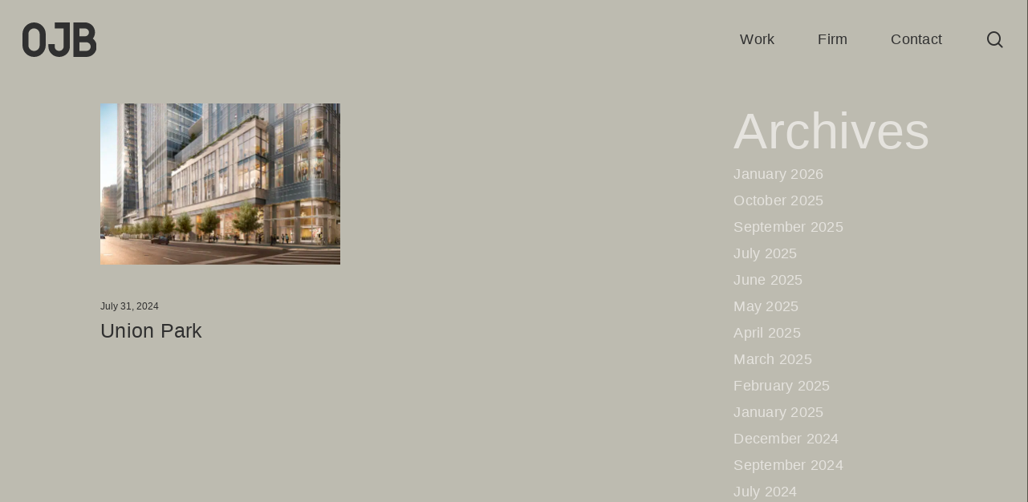

--- FILE ---
content_type: application/javascript
request_url: https://www.ojb.com/wp-content/cache/min/1/wp-content/plugins/ultimate-lightbox/assets/js/ewd-ulb.js?ver=1767970668
body_size: 722
content:
jQuery(document).ready(function(){var add_lightbox_string=ewd_ulb_php_add_data.add_lightbox.replace(/&quot;/g,'"');var add_lightbox_array=jQuery.parseJSON(add_lightbox_string);var lightbox_added=!1;var title_src=ewd_ulb_php_add_data.overlay_text_source=='caption'?'title':'alt';var description_src=ewd_ulb_php_add_data.overlay_text_source=='caption'?'caption':'alt';if(jQuery.inArray("all_images",add_lightbox_array)!==-1){jQuery("img").each(function(){if(jQuery(this).height()>=ewd_ulb_php_add_data.min_height&&jQuery(this).width()>=ewd_ulb_php_add_data.min_width){if(description_src=='caption'){var description=jQuery(this).parent().parent().find('figcaption').html()}else{var description=jQuery(this).attr(description_src)}
jQuery(this).parent().addClass('ewd-ulb-lightbox');jQuery(this).parent().data('ulbsource',jQuery(this).attr('src').replace(/-150x150/g,''));jQuery(this).parent().data('ulbtitle',jQuery(this).attr(title_src));jQuery(this).parent().data('ulbdescription',description)}})}
if(jQuery.inArray("all_youtube",add_lightbox_array)!==-1){jQuery("iframe").each(function(){if(jQuery(this).height()>=ewd_ulb_php_add_data.min_height&&jQuery(this).width()>=ewd_ulb_php_add_data.min_width){var youtube=jQuery(this).attr('src').match(/\/\/(?:www\.)?youtu(?:\.be|be\.com)\/(?:watch\?v=|embed\/)?([a-z0-9\-\_\%]+)/i);if(youtube){jQuery(this).parent().addClass('ewd-ulb-lightbox');jQuery(this).parent().addClass('ewd-ulb-iframe-parent');jQuery(this).parent().append('<div class="ewd-ulb-overlay"></div>');jQuery(this).parent().data('ulbsource',jQuery(this).attr('src').split("?")[0]);jQuery(this).parent().data('ulbheight',jQuery(this).attr('height'));jQuery(this).parent().data('ulbwidth',jQuery(this).attr('width'))}}})}
if(jQuery.inArray("image_class",add_lightbox_array)!==-1){var class_array=ewd_ulb_php_add_data.image_class_list.split(',');console.log(class_array);jQuery(class_array).each(function(index,el){jQuery("."+el).each(function(){if(jQuery(this).height()>=ewd_ulb_php_add_data.min_height&&jQuery(this).width()>=ewd_ulb_php_add_data.min_width){console.log('applied');if(description_src=='caption'){var description=jQuery(this).closest('figure').find('figcaption').html()}else{var description=jQuery(this).attr(description_src)}
jQuery(this).parent().addClass('ewd-ulb-lightbox');jQuery(this).parent().data('ulbsource',jQuery(this).attr('src'));jQuery(this).parent().data('ulbtitle',jQuery(this).attr(title_src));jQuery(this).parent().data('ulbdescription',description)}})})}
if(jQuery.inArray("image_selector",add_lightbox_array)!==-1){var selector_array=ewd_ulb_php_add_data.image_selector_list.split(',');jQuery(selector_array).each(function(index,el){jQuery(el).each(function(){if(jQuery(this).height()>=ewd_ulb_php_add_data.min_height&&jQuery(this).width()>=ewd_ulb_php_add_data.min_width){if(description_src=='caption'){var description=jQuery(this).closest('figure').find('figcaption').html()}else{var description=jQuery(this).attr(description_src)}
jQuery(this).parent().addClass('ewd-ulb-lightbox');jQuery(this).parent().data('ulbsource',jQuery(this).attr('src'));jQuery(this).parent().data('ulbtitle',jQuery(this).attr(title_src));jQuery(this).parent().data('ulbdescription',description)}})})}
if(jQuery.inArray("woocommerce_product_page",add_lightbox_array)!==-1){jQuery('.product .images figure').find('img.wp-post-image').each(function(){if(jQuery(this).data('src')){var src=jQuery(this).data('src')}else{var src=jQuery(this).attr('src')}
if(description_src=='caption'){var description=jQuery(this).parent().parent().find('figcaption').html()}else{var description=img.attr(description_src)}
jQuery(this).parent().addClass('ewd-ulb-lightbox');jQuery(this).parent().data('ulbsource',src);jQuery(this).parent().data('ulbtitle',jQuery(this).attr(title_src));jQuery(this).parent().data('ulbdescription',description);jQuery(this).parent().parent().on('click',function(){lightbox.toggle()})})}
if(jQuery.inArray("galleries",add_lightbox_array)!==-1&&jQuery.inArray("all_images",add_lightbox_array)===-1){jQuery(".gallery").each(function(){var gallery_id=jQuery(this).attr("id");jQuery(this).find('a').each(function(){if(jQuery(this).find("img").length){var img=jQuery(this).find('img').first();if(img.height()>=ewd_ulb_php_add_data.min_height&&img.width()>=ewd_ulb_php_add_data.min_width){if(description_src=='caption'){var description=jQuery(this).parent().parent().find('figcaption').html()}else{var description=img.attr(description_src)}
jQuery(this).addClass('ewd-ulb-lightbox');jQuery(this).data('ulbsource',img.attr('src').replace(/-150x150/g,''));jQuery(this).data('ulbtitle',img.attr(title_src));jQuery(this).data('ulbdescription',description);jQuery(this).data('ulbGallery',gallery_id)}}})});jQuery('.wp-block-gallery').each(function(){var gallery_id=ulb_generate_random_string();jQuery(this).find('img').each(function(){var img=jQuery(this);if(img.height()>=ewd_ulb_php_add_data.min_height&&img.width()>=ewd_ulb_php_add_data.min_width){if(description_src=='caption'){var description=jQuery(this).parent().find('figcaption').html()}else{var description=img.attr(description_src)}
jQuery(this).addClass('ewd-ulb-lightbox');jQuery(this).data('ulbsource',jQuery(this).attr('src').replace(/-150x150/g,''));jQuery(this).data('ulbtitle',jQuery(this).attr(title_src));jQuery(this).data('ulbdescription',description);jQuery(this).data('ulbGallery',gallery_id)}})})}});function ulb_generate_random_string(length){var result='';var characters='ABCDEFGHIJKLMNOPQRSTUVWXYZabcdefghijklmnopqrstuvwxyz0123456789';var charactersLength=characters.length;for(var i=0;i<length;i++){result+=characters.charAt(Math.floor(Math.random()*charactersLength))}
return result}

--- FILE ---
content_type: application/javascript
request_url: https://www.ojb.com/wp-content/cache/min/1/wp-content/themes/salient-child/js/animate.js?ver=1767971062
body_size: 212
content:
jQuery(document).on('ready',function(e){window.onbeforeunload=function(){window.scrollTo(0,0)}
jQuery(document).ready(function($){var vph=0;function getViewportDimensions(){vph=Math.max(document.documentElement.clientHeight,window.innerHeight||0)}
getViewportDimensions();$(window).on('resize orientationChanged',function(){getViewportDimensions()});$.fn.inViewport=function(whenInView,whenNotInView){return this.each(function(){var el=$(this),inviewalreadycalled=!0,notinviewalreadycalled=!1;$(window).on('resize orientationChanged scroll',function(){checkInView()});function checkInView(){var rect=el[0].getBoundingClientRect(),t=rect.top,b=rect.bottom;if(t<vph&&b>0){if(!inviewalreadycalled){whenInView.call(el);inviewalreadycalled=!0;notinviewalreadycalled=!1}}else{if(!notinviewalreadycalled){whenNotInView.call(el);notinviewalreadycalled=!0;inviewalreadycalled=!1}}}
checkInView()})}
$('.animate-up').inViewport(function(){$(this).addClass("animate__zoomIn")},function(){$(this).removeClass("animate-up")},);$('.animate-scale').inViewport(function(){$(this).addClass("scale-it")},function(){$(this).removeClass("animate-scale")},);$('.animate-right').inViewport(function(){$(this).addClass("animate__fadeInLeft")},function(){$(this).removeClass("animate-right")},);$('.animate-fade').inViewport(function(){$(this).addClass("animate__fadeIn")},function(){$(this).removeClass("animate-fade")},);$('.fadeParallaxTablet').inViewport(function(){$(this).addClass("animate__fadeIn")},function(){$(this).removeClass("fadeParallaxTablet")},);$('.animate-fadeUp').inViewport(function(){$(this).addClass("animate__fadeInUp")},function(){$(this).removeClass("animate-fadeUp")},);$('.fadeImg').inViewport(function(){$('.parallax-mirror').addClass("animate__animated animate__fadeIn")},function(){$(this).removeClass("fadeImg")},);$('.fadeText').inViewport(function(){$(this).addClass("animate__animated animate__fadeIn")},function(){$(this).removeClass("fadeText")},)})})